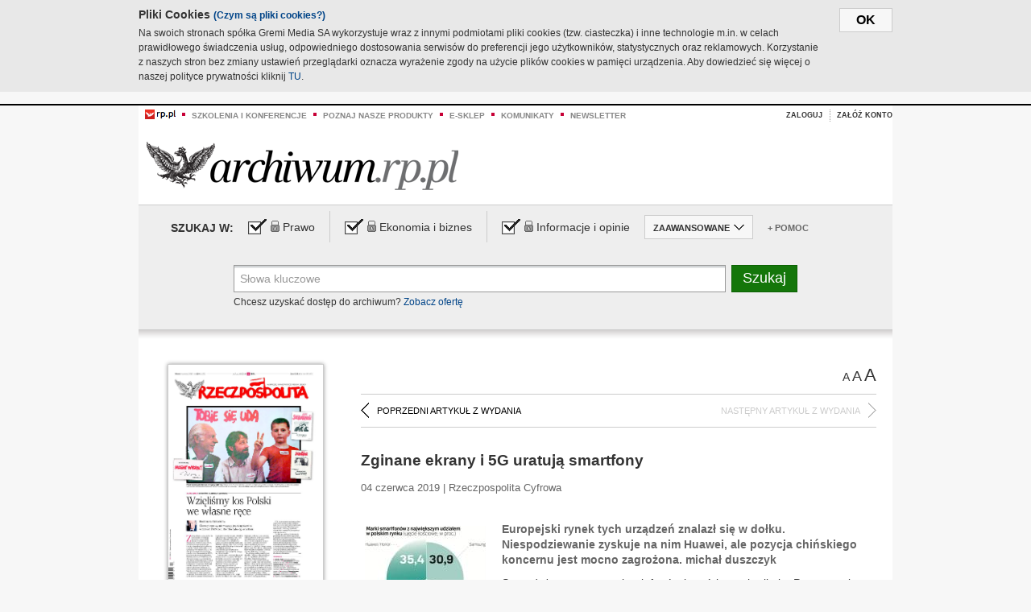

--- FILE ---
content_type: text/html;charset=UTF-8
request_url: https://archiwum.rp.pl/artykul/1404642-Zginane-ekrany-i-5G-uratuja-smartfony.html
body_size: 15364
content:







	
		






<!DOCTYPE HTML PUBLIC "-//W3C//DTD HTML 4.01//EN" "http://www.w3.org/TR/html4/strict.dtd">
<html xmlns:og="https://opengraphprotocol.org/schema/" xmlns:fb="https://www.facebook.com/2008/fbml">
    <head>
    

    
     

    

    <link rel="apple-touch-icon" sizes="57x57" href="../img/favicons/apple-icon-57x57.png">
    <link rel="apple-touch-icon" sizes="60x60" href="../img/favicons/apple-icon-60x60.png">
    <link rel="apple-touch-icon" sizes="72x72" href="../img/favicons/apple-icon-72x72.png">
    <link rel="apple-touch-icon" sizes="76x76" href="../img/favicons/apple-icon-76x76.png">
    <link rel="apple-touch-icon" sizes="114x114" href="../img/favicons/apple-icon-114x114.png">
    <link rel="apple-touch-icon" sizes="120x120" href="../img/favicons/apple-icon-120x120.png">
    <link rel="apple-touch-icon" sizes="144x144" href="../img/favicons/apple-icon-144x144.png">
    <link rel="apple-touch-icon" sizes="152x152" href="../img/favicons/apple-icon-152x152.png">
    <link rel="apple-touch-icon" sizes="180x180" href="../img/favicons/apple-icon-180x180.png">
    <link rel="icon" type="image/png" sizes="192x192"  href="../img/favicons/android-icon-192x192.png">
    <link rel="icon" type="image/png" sizes="32x32" href="../img/favicons/favicon-32x32.png">
    <link rel="icon" type="image/png" sizes="96x96" href="../img/favicons/favicon-96x96.png">
    <link rel="icon" type="image/png" sizes="16x16" href="../img/favicons/favicon-16x16.png">
    <link rel="manifest" href="../img/favicons/manifest.json">
    <meta name="msapplication-TileColor" content="#ffffff">
    <meta name="msapplication-TileImage" content="../img/favicons/ms-icon-144x144.png">
    <meta name="theme-color" content="#ffffff">


    
    


    <title>Zginane ekrany i 5G uratują smartfony - Archiwum Rzeczpospolitej</title>

    <meta name="description" content="Europejski rynek tych urządzeń znalazł się w dołku. Niespodziewanie zyskuje na nim Huawei, ale pozycja chińskiego koncernu jest mocno zagrożona.

michał duszczyk" />
<meta name="robots" content="index, follow"/>

<meta name="copyright" content="Rp.pl">
<meta name="author" content="Rp.pl">

<meta http-equiv="Content-type" content="text/html; charset=UTF-8"/>
<meta http-equiv="Content-Language" content="pl"/>
<meta http-equiv="X-UA-Compatible" content="IE=Edge;chrome=1">


    
    
        	
        <link rel="stylesheet" href="https://static.presspublica.pl/web/arch_rp/css/archiwum-pro-article.css" type="text/css" />	
    


<link rel="stylesheet" href="https://static.presspublica.pl/web/arch_rp/css/archiwum-pro-common.css" type="text/css" />
<link rel="stylesheet" href="https://static.presspublica.pl/web/rp/css/ui-datepicker/jquery-ui-1.8.16.custom.css" type="text/css" />
<link rel="stylesheet" href="https://static.presspublica.pl/web/rp/css/rp_archiwum.css" type="text/css" />


<script type="text/javascript" src="https://static.presspublica.pl/web/arch_rp/js/oknobugs.js"></script>
<script type="text/javascript" src="https://static.presspublica.pl/web/arch_rp/js/keepLogged.js"></script>
<script type="text/javascript" src="https://static.presspublica.pl/web/arch_rp/js/calendarScripts.js"></script>
<script type="text/javascript" src="https://static.presspublica.pl/web/arch_rp/js/ajax.js" ></script>
<script type="text/javascript" src="https://static.presspublica.pl/web/arch_rp/js/ajax-dynamic-content.js"></script>
<script type="text/javascript" src="https://static.presspublica.pl/web/arch_rp/js/ajax-tooltip.js"></script>
<script type="text/javascript" src="/js/prototype.js"></script>
<script type="text/javascript" src="https://static.presspublica.pl/web/arch_rp/js/scriptaculous.js"></script>
<script type="text/javascript" src="https://static.presspublica.pl/web/arch_rp/js/commonScripts.js"></script>

<script type="text/javascript" src="https://code.jquery.com/jquery-1.6.4.min.js"></script>
<script type="text/javascript">
    $.noConflict();
</script>
<script type="text/javascript" src="https://static.presspublica.pl/web/arch_rp/js/jq_cover.js"></script>
<script type="text/javascript" src="https://static.presspublica.pl/web/arch_rp/js/commonArchiveRP.js"></script>
<script type="text/javascript">
    function ajax_init() {
        new Ajax.Updater('exampleV', '/AjaxKalendarzyk', {method:'post', asynchronous:false});
        jQuery('li.selectMonth .customArrow').text(jQuery('#calendarMonthSelect option:selected').text());
        jQuery('li.selectYear .customArrow').text(jQuery('#calendarYearSelect').val());
    }
    function ajax_change(data) {
        if(jQuery('#calendarDateSelected').val() != undefined) {
            var dateSelected = jQuery('#calendarDateSelected').val();
        } else {
            var dateSelected = data;
        }
        new Ajax.Updater('exampleV', '/AjaxKalendarzyk?data='+data+'&dataSelected='+dateSelected, {method:'post', asynchronous:false});
        jQuery('li.selectMonth .customArrow').text(jQuery('#calendarMonthSelect option:selected').text());
        jQuery('li.selectYear .customArrow').text(jQuery('#calendarYearSelect').val());
    }
</script>

<script type="text/javascript" src="https://static.presspublica.pl/web/rp/js/rp_commons.js"></script>
<script type="text/javascript" src="https://static.presspublica.pl/web/arch_rp/js/swfobject_modified.js"></script>
<script type="text/javascript" src="https://static.presspublica.pl/web/rp/js/jquery-ui-1.8.16.cal-auto.min.js"></script>


<script async src='https://cdn.onthe.io/io.js/5AgKXeyzk517'></script>

<!-- Google Tag Manager -->
<script>(function(w,d,s,l,i){w[l]=w[l]||[];w[l].push({'gtm.start':
new Date().getTime(),event:'gtm.js'});var f=d.getElementsByTagName(s)[0],
j=d.createElement(s),dl=l!='dataLayer'?'&l='+l:'';j.async=true;j.src=
'https://www.googletagmanager.com/gtm.js?id='+i+dl;f.parentNode.insertBefore(j,f);
})(window,document,'script','dataLayer','GTM-T7RX9324');</script>
<!-- End Google Tag Manager -->
	
<script async src="https://cdn.onthe.io/io.js/vGctnW9AjIV0"></script>
<script>
window._io_config = window._io_config || {};
window._io_config["0.2.0"] = window._io_config["0.2.0"] || [];
window._io_config["0.2.0"].push({
page_url: "https://archiwum.rp.pl/artykul/1404642.html",
page_url_canonical: "https://archiwum.rp.pl/artykul/1404642.html",
page_title: "Zginane ekrany i 5G uratują smartfony - Archiwum Rzeczpospolitej",
page_type: "article",
page_language: "en",
article_authors: [],
article_categories: [],
article_type: "longread",
article_word_count: "",
article_publication_date: "Fri, 09 Feb 2018 12:39:12 GMT" 
});
</script>


</head>

<body itemscope itemtype="http://schema.org/Article">

    <!-- Google Tag Manager (noscript) -->
    <noscript><iframe src="https://www.googletagmanager.com/ns.html?id=GTM-T7RX9324"
    height="0" width="0" style="display:none;visibility:hidden"></iframe></noscript>
    <!-- End Google Tag Manager (noscript) -->

    <div id="cookie-gm-new" style="display: none;">
        <div id="cookie-gm-new-inner">
            <button id="cookie-gm-new-button">ok</button>
            <div id="cookie-gm-new-text-container">
                <h4 id="cookie-gm-new-text-header">Pliki Cookies <span><a href="https://gremimedia.pl/cookies.html">(Czym są pliki cookies?)</a></span></h4>
                Na swoich stronach spółka Gremi Media SA wykorzystuje wraz z innymi podmiotami pliki cookies (tzw. ciasteczka) i inne technologie m.in. w celach prawidłowego świadczenia usług, odpowiedniego dostosowania serwisów do preferencji jego użytkowników, statystycznych oraz reklamowych. Korzystanie z naszych stron bez zmiany ustawień przeglądarki oznacza wyrażenie zgody na użycie plików cookies w pamięci urządzenia. Aby dowiedzieć się więcej o naszej polityce prywatności kliknij <a href="https://gremimedia.pl/cookies.html">TU</a>.
            </div>
        </div>
    </div>

<a name="pageTop"></a>
<div id="mainColumn">

    <div id="topLinksBox">
        <div class="topLinkSep noSportV"></div>
        <div class="topLinkDiv noSportV"><a href="https://www.rp.pl/" title="rp.pl"><img src="https://static.presspublica.pl/web/rp/img/layout/logo_rp_small.png" alt="rp.pl" /></a></div>
        <div class="topLinkSep"></div>
        <div class="topLinkDiv"><img src="https://static.presspublica.pl/web/rp/img/layout/list_bullet_red.png" alt="*" /></div>
        <div class="topLinkSep"></div>
        <div class="topLinkElement">
            <a href="http://konferencje.rp.pl" title="Szkolenia i konferencje">Szkolenia i konferencje</a>
        </div>
        <div class="topLinkSep"></div>
        <div class="topLinkDiv"><img src="https://static.presspublica.pl/web/rp/img/layout/list_bullet_red.png" alt="*" /></div>
        <div class="topLinkSep"></div>
        <div class="topLinkElement">
            <a href="https://czytaj.rp.pl/" title="Poznaj nasze produkty">Poznaj nasze produkty</a>
        </div>
        <div class="topLinkSep"></div>
        <div class="topLinkDiv"><img src="https://static.presspublica.pl/web/rp/img/layout/list_bullet_red.png" alt="*" /></div>
        <div class="topLinkSep"></div>
        <div class="topLinkElement">
            <a href="https://www.sklep.rp.pl/" title="e-sklep">e-sklep</a>
        </div>
        <div class="topLinkSep"></div>
        <div class="topLinkDiv"><img src="https://static.presspublica.pl/web/rp/img/layout/list_bullet_red.png" alt="*" /></div>
        <div class="topLinkSep"></div>
        <div class="topLinkElement">
            <a href="http://komunikaty.rp.pl/" title="Komunikaty">Komunikaty</a>
        </div>
        <div class="topLinkSep"></div>
        <div class="topLinkDiv"><img src="https://static.presspublica.pl/web/rp/img/layout/list_bullet_red.png" alt="*" /></div>
        <div class="topLinkSep"></div>
        <div class="topLinkElement">
            <a href="http://newsletter.rp.pl/" title="Newsletter">Newsletter</a>
        </div>
        <div id="loginSearchBox">

            <!-- LOGIN : START -->

            
                
                
                    <div id="loginBox">

                        <div id="loginBtn" class="loginBoxBtns">
                            <a id="loginBtnLink" class="loginBtnLink" href="/login/archiwum" title="Zaloguj">Zaloguj</a>
                        </div>

                        <span class="delimeter">&nbsp;</span>

                        <div id="registerBtn" class="loginBoxBtns">
                            <a id="registerBtnLink" href="https://profil.presspublica.pl/registration?callback_url=https%3A%2F%2Farchiwum.rp.pl%2F" title="Załóż konto">Załóż konto</a>
                        </div>

                
            

            <div class="clr"></div>
        </div> 
        <!-- LOGIN : KONIEC -->

        <div class="clr"></div>
    </div> <!-- id="loginSearchBox" -->
    <!-- LOGIN/SEARCH : KONIEC -->

    <div class="clr"></div>
    <div class="clr"></div>
</div> 

<div id="headerBox">
    <div id="headerBoxp">

        <div id="logoBox">
            <div id="logo">
                <a title="Rzeczpospolita - Archiwum" href="https://archiwum.rp.pl/">
                    <img alt="Rzeczpospolita - Archiwum" src="https://static.presspublica.pl/web/rp/img/layout/logos/logo_archiwum.png"/>
                </a>					
            </div>

        </div> <!-- id="logoBox" -->

        <div class="clr"></div>

    </div>
</div> <!-- id="headerBox" -->

<!-- COOKIES BANNER : START -->
<div id="gm-cookies">
    <div class="cookies-title">
        <span>Pliki cookies</span>
        <a href="https://gremimedia.pl/cookies.html">Czym są pliki cookies <img src="https://static.presspublica.pl/web/rp/img/cookies/Qmark.png" alt="[?]" /></a>
    </div>

    <p>Używamy plików cookies, by ułatwić korzystanie z naszych serwisów.<br />
        Jeśli nie chcesz, by pliki cookies były zapisywane na Twoim dysku
        zmień ustawienia swojej przeglądarki. </p> 

    <button class="gm-cookies-continue-button" type="button">OK</button>
</div>
<!-- COOKIES BANNER 750x100 : KONIEC -->


		






<div id="contentBox">

	



<script type="text/javascript">
function checkQueryString(){
	jQuery('input[name="pageNum"]').val('1');
	if(jQuery("#searchInputArch").val() == 'Słowa kluczowe') {
		jQuery("#searchInputArch").val('')
	}
} 

jQuery(document).ready(function(){
	if(jQuery("#dateFrom").val() == "") {jQuery("#dateFrom").val('DD-MM-RRRR');}
	if(jQuery("#dateTo").val() == "") {jQuery("#dateTo").val('DD-MM-RRRR');}

	jQuery(".advTab").click(function(){
		if (jQuery(this).hasClass('closeTab')) {
			jQuery('#advancedSearchOptions').slideDown("fast");
			jQuery(this).removeClass('closeTab').addClass('openTab');
			
		} else if (jQuery(this).hasClass('openTab')) {
		
			jQuery('#advancedSearchOptions').slideUp("fast");
			jQuery(this).removeClass('openTab').addClass('closeTab');
		}
	});
	
	jQuery("#searchInputArch").focus(function(){
		if(jQuery(this).hasClass('default')) {
			jQuery(this).val('').removeClass('default'); 
		}
	}).blur(function(){
		if(jQuery(this).val() == '') {
			jQuery(this).val('Słowa kluczowe').addClass('default'); 
		}
	});

	jQuery('input[name="date"]').change(function(){
		if(jQuery('input[name="date"]:checked').val() != 'dates') {
			jQuery("#dateFrom").val('DD-MM-RRRR').addClass('datepickerDefault');
			jQuery("#dateTo").val('DD-MM-RRRR').addClass('datepickerDefault');
		}
	});
	
	
	jQuery("#searchInputArch").autocomplete({
		source: function(request, response){
			jQuery.ajax({
				url: "/json",
				dataType: "json",
				type: "POST",
				cache: false,
				data: {
					action: 'autocomplete',
					query: request.term
				},
				success: function(data){
					for(var j = data.result.length; j > 1; j--) {
						for (var i = 1; i < j; i++) {
						if (data.result[i-1].count.content < data.result[i].count.content) {
								var elm = data.result[i-1];
								data.result[i-1] = data.result[i];
								data.result[i] = elm;
							}
						}
					}
					response(jQuery.map(data.result, function(item){
						return {
							label: item.name.content,
							value: item.count.content,
						}
					}));
				}
			});
		},
		focus: function( event, ui ) {
			jQuery("#searchInputArch").val( ui.item.label );
			return false;
		},
		minLength: 2,
		select: function(event, ui){
			jQuery("#searchInputArch").val( ui.item.label );
			return false;
		}
	}).data( "autocomplete" )._renderItem = function( ul, item ) {
		return jQuery( "<li></li>" )
			.data( "item.autocomplete", item )
			.append( "<a>" + item.label + '<span class="searchQueryVal">wyników:' + item.value + "</span></a>" )
			.appendTo( ul );
	};

	jQuery('.ui-autocomplete').removeClass('ui-corner-all');



	//monthNamesShort: ['Sty', 'Lut', 'Mar', 'Kwi', 'Maj', 'Cze', 'Lip', 'Sie', 'Wrz', 'Paź', 'Lis', 'Gru'],
	
	jQuery.datepicker.regional['pl'] = {
		monthNames: ['Styczeń', 'Luty', 'Marzec', 'Kwiecień', 'Maj', 'Czerwiec', 'Lipiec', 'Sierpień', 'Wrzesień', 'Październik', 'Listopad', 'Grudzień'],
		monthNamesShort: ['Styczeń', 'Luty', 'Marzec', 'Kwiecień', 'Maj', 'Czerwiec', 'Lipiec', 'Sierpień', 'Wrzesień', 'Październik', 'Listopad', 'Grudzień'],
		dayNames: ['Niedziela', 'Poniedziałek', 'Wtorek', 'Środa', 'Czwartek', 'Piątek', 'Sobota'],
		dayNamesShort: ['Nie', 'Pn', 'Wt', 'Śr', 'Czw', 'Pt', 'So'],
		dayNamesMin: ['Nd', 'Pn', 'Wt', 'Śr', 'Cz', 'Pt', 'So'],
		dateFormat: 'dd-mm-yy',
		firstDay: 1,
		renderer: jQuery.datepicker.defaultRenderer,
		prevText: '&#x3c;Poprzedni',
		prevStatus: 'Pokaż poprzedni miesiąc',
		prevJumpText: '&#x3c;&#x3c;',
		prevJumpStatus: '',
		nextText: 'Następny&#x3e;',
		nextStatus: 'Pokaż następny miesiąc',
		nextJumpText: '&#x3e;&#x3e;',
		nextJumpStatus: '',
		currentText: 'dzisiaj',
		currentStatus: 'Pokaż aktualny miesiąc',
		todayText: 'Dziś',
		todayStatus: 'Pokaż aktualny miesiąc',
		clearText: 'Wyczyść',
		clearStatus: 'Wyczyść obecną datę',
		closeText: 'zastosuj',
		closeStatus: 'Zamknij bez zapisywania',
		yearStatus: 'Pokaż inny rok',
		monthStatus: 'Pokaż inny miesiąc',
		weekText: 'Tydz',
		weekStatus: 'Tydzień roku',
		dayStatus: '\'Wybierz\' D, M d',
		defaultStatus: 'Wybierz datę',
		isRTL: false,
		minDate: new Date(1993, 1 - 1, 1),
		yearRange: '1993:+1'
	};

	jQuery.datepicker.setDefaults(jQuery.datepicker.regional['pl']);

	jQuery("#dateFrom").click(function(){
		jQuery("#date_Between").attr('checked','checked');
		if(jQuery(this).val() == "DD-MM-RRRR") {
		    jQuery(this).val('').removeClass('datepickerDefault');
		}
	}).datepicker({
		changeMonth: true,
		changeYear: true,
		onClose: function(){
			if(jQuery(this).val() == "") {
				jQuery(this).val('DD-MM-RRRR').addClass('datepickerDefault');
			} else {
				jQuery(this).removeClass('datepickerDefault');
			}
			jQuery(this).blur();
		}
	});

	jQuery("#dateTo").click(function(){
		jQuery("#date_Between").attr('checked','checked');
		if(jQuery(this).val() == "DD-MM-RRRR") {
		      jQuery(this).val('').removeClass('datepickerDefault'); 
		}
	}).datepicker({
		changeMonth: true,
		changeYear: true,
		onClose: function(){
			if(jQuery(this).val() == "") {
				jQuery(this).val('DD-MM-RRRR').addClass('datepickerDefault');
			} else {
				jQuery(this).removeClass('datepickerDefault');
			}
			jQuery(this).blur();
		}
	});

	jQuery('.ui-datepicker').removeClass('ui-corner-all');
});

</script>



<!-- 
test dostepu

			
				
					<span class="article-lock"></span>
				
				
				

-->
<div id="searchNav">
    <form name="searchForm" id="searchForm" class="searchForm" action="/" onsubmit="return checkQueryString();">
		<div id="categoryTreeInfo" style="visibility:hidden"></div>
		<div id="searchOptions" class="clearfix">
			<span id="searchOptionsTitle">Szukaj w:</span>

			<div class="searchOptionsElement firstElement">
				<div class="virtualCheckboxContainer">
					<div class="virtualCheckbox  virtualCheckboxActive"></div>
					<input type="hidden" value="1" class="archivesSectionId" name="archivesSectionId" id="archivesSectionIdPrawo">
				</div>
				<div class="searchOptionsTextContainer">
					
					<div class="lockImg">
						
							<img  src="https://static.presspublica.pl/web/arch_rp/img/layout/lock.png" alt="[x]" title="Dział płatny">
								
													
					</div>
					
					<div class="searchOptionText lockText">
						<span>Prawo</span>
					</div>
				</div>
			</div>

			<div class="searchOptionsElement">
				<div class="virtualCheckboxContainer">
					<div class="virtualCheckbox  virtualCheckboxActive"></div>
					<input type="hidden" value="2" class="archivesSectionId" name="archivesSectionId" id="archivesSectionIdEkoBiz">
				</div>
				<div class="searchOptionsTextContainer">
					
										<div class="lockImg">
						
							<img  src="https://static.presspublica.pl/web/arch_rp/img/layout/lock.png" alt="[x]" title="Dział płatny">
								
													
					</div>
                          
					<div class="searchOptionText lockText">
						<span>Ekonomia i biznes</span>
					</div>
				</div>
			</div>

			<div class="searchOptionsElement lastElement">
				<div class="virtualCheckboxContainer">
					<div class="virtualCheckbox  virtualCheckboxActive"></div>
					<input type="hidden" value="3" class="archivesSectionId" name="archivesSectionId" id="archivesSectionIdInfoOpinie">
				</div>
				<div class="searchOptionsTextContainer">
					
										<div class="lockImg">
						
							<img  src="https://static.presspublica.pl/web/arch_rp/img/layout/lock.png" alt="[x]" title="Dział płatny">
								
													
					</div>
                                       
					<div class="searchOptionText lockText">
						<span>Informacje i opinie</span>
					</div>
				</div>
			</div>

			<div class="searchOptionsElement advTab closeTab">
				<div class="searchOptionsTextContainer">
					<div class="searchOptionText lockText">
						<span>ZAAWANSOWANE</span>
					</div>
					<div class="icon"></div>
				</div>
			</div>

			<div class="searchOptionsElement lastElement">
				<div class="searchOptionsTextContainer">
					<div class="searchOptionText lockText">
						<a class="helpLink" href="/faq" target="_balnk">+ Pomoc</a>
					</div>
				</div>
			</div>
		</div>
   
		<div id="advancedSearchOptions">
			<div id="advancedSearchOptionsWhen">
				<div class="w120">
					<input type="radio" name="date" id="date_All" value="all" checked="checked">
					<label for="date_All"> Wszystkie</label>
				</div>
				<div class="w110">
					<input type="radio" name="date" id="date_Today" value="today" >
					<label for="date_Today"> Dzisiaj</label>
				</div>
				<div class="w150">
					<input type="radio" name="date" id="date_LastWeek" value="lastweek" >
					<label for="date_LastWeek"> Ostatni tydzień</label>
				</div>
				<div class="w140">
					<input type="radio" name="date" id="date_LastMonth" value="lastmonth" >
					<label for="date_LastMonth"> Ostatni miesiąc</label>
				</div>
				<div class="dateInputLabel">
					<input type="radio" name="date" id="date_Between" value="dates" >
					<label for="date_Between"> Między</label>
				</div>
				<div class="dateInputLeft">
					<input name="dateFrom" id="dateFrom" autocomplete="off" class="datepicker  datepickerDefault" value='' maxlength="10">
				</div>
				<div class="dateInputSeparator">&ndash;</div>
				<div class="dateInputRight">
					<input name="dateTo" id="dateTo"  autocomplete="off" class="datepicker  datepickerDefault" value='' maxlength="10">
				</div>
			</div>

			<div id="advancedSearchOptionsWhere">
				<div class="w120">
					<input type="radio" name="scope" id="place_Everywhere" value="0" checked="checked">
					<label for="place_Everywhere"> Wszędzie</label>
				</div>
				<div class="w110">
					<input type="radio" name="scope" id="place_InTitles" value="2" >
					<label for="place_InTitles"> Tytuł</label>
				</div>
				<div class="w150">
					<input type="radio" name="scope" id="place_InAuthors" value="4" >
					<label for="place_InAuthors"> Autor</label>
				</div>
			</div>
		</div>

		<div id="searchBox">
			<div class="floatLBox shadowBox1">
				<input type="text" class="default" name="query" id="searchInputArch"  value="Słowa kluczowe" />
			</div>
			<div class="floatRBox shadowBox3">
				<input type="submit" class="submitBtn" name="searchBtn" id="searchBtn" value="Szukaj">
			</div>

			<div id="searchHelp">

				<div class="lockText" id="searchHelpText">
					
<span> Chcesz uzyskać dostęp do archiwum? <a target="_blank" href="https://czytaj.rp.pl/rp/e-prenumerata/autoodnawialna/plus?utm_source=archiwum_rp&utm_medium=zobacz_oferte">Zobacz ofertę</a></span>

				</div>
			</div>
		</div>
   	
		<div id="searchResultsSortOptions">
			<input type="hidden" name="sortBy" value='date' />
			<input type="hidden" name="sortOrder" value='0' />
			<input type="hidden" name="limit" value='25' />
			<input type="hidden" name="pageNum" value='1' />
		</div>
    </form>
</div>

	<div class="shadow-bottom"></div>


	<div id="col1">

		
			
		





	<script type="text/javascript">
		function getSendArticleForm(article){
			jQuery.ajax({
				type: "GET",
				url: "/WyslijMail.html?newsItemId="+article,
				cache: false,
				dataType: "html",
				success: function(data){
					jQuery('#layerContener').html(data);
					jQuery('#layerMask, #layerContener').show();
				},
				error: function(){
					jQuery('#ajaxLoader').fadeOut('midium');
				}
			});
			return false;
		}
	</script>



	<div id="articleTopBar">
		

		<div class="textSizeBox">
			<ul class="articleTextSizeNew">
				<li><a href="javascript:void(0)"><span class="normalText">A</span></a></li>
				<li><a href="javascript:void(0)"><span class="bigText">A</span></a></li>
				<li><a href="javascript:void(0)"><span class="bigerText">A</span></a></li>
			</ul>
		</div>

		
	</div>


<div class="pageArticleScroll">
	
		
			<a class="pageArticleScrollLeft" href="/artykul/1404649-Walkirie-wespra-mysliwce.html">
			
				<span class="icon"></span><span class="text">POPRZEDNI ARTYKUŁ Z WYDANIA</span>
			</a>
		
		
	

	
		
		
			<span class="pageArticleScrollRight">
				<span class="text">NASTĘPNY ARTYKUŁ Z WYDANIA</span><span class="icon"></span>
			</span>
		
	
</div>

		
		
		
		

		
			
			
				
			
		

		

		

		
		
		

		
			
			
			
			
			
			
			
			
			
			
			
			
			
		

		



		<!-- START KALENDARIUM, GŁÓWNY TEKST -->
		<div id="story" class="componentBox">

			<h1 class="articleTitle">Zginane ekrany i 5G uratują smartfony</h1>

			<div class="artDetails">04 czerwca 2019 | Rzeczpospolita Cyfrowa</div>


			<div class="storyContent">
				
					<div class="articleLeftBox">
						<div class="seealso">
							
								
									<div class="fot">
										<a href="http://grafik.rp.pl/g4a/1404642,811256,9.jpg" title="Zobacz powiększenie"><img src="http://grafik.rp.pl/g4a/1404642,811256,3.jpg" alt="" target="_blank"></a>
										
										<div class="author">źródło: Rzeczpospolita</div>
										<div class="descr"></div>
										
									</div>
								
							
							

							
						</div>
					</div>
				
				<p class="lead" itemprop="description">Europejski rynek tych urządzeń znalazł się w dołku. Niespodziewanie zyskuje na nim Huawei, ale pozycja chińskiego koncernu jest mocno zagrożona.

michał duszczyk</p>
				
					
						<p>Sprzedaż nowoczesnych telefon&oacute;w kom&oacute;rkowych pikuje. Popyt na nie na naszym kontynencie kwartał do kwartału stopniał w okresie styczeń–marzec aż o 20 proc. – wynika z najnowszego raportu firmy badawczej Counterpoint. Skala spadk&oacute;w jest ogromna, choć z pewnością wpływ na nią ma fakt, iż tradycyjnie na początku roku kupuje się mniej urządzeń niż przed świętami Bożego Narodzenia. Dlatego lepiej por&oacute;wnywać sprzedaż rok do roku. Ale dane Counterpoint za I kwartał br. też wskazują, że w por&oacute;wnaniu z danymi z początku 2018 r. zainteresowanie smartfonami zmalało. Ale już „tylko&quot; o 3 proc. To i tak wyraźny sygnał, iż boom na nowoczesne kom&oacute;rki wyhamował. Tym bardziej że w Europie Zachodniej spadki sięgają 6 proc.</p> 
  <p class="srodtytul">Innowacje napędem</p> 
  <p>– Cykl wymiany sprzętu wydłużył się – tłumaczy przyczyny spadk&oacute;w Peter Richardson, dyrektor ds. badań w Counterpoint. I podkreśla, że to konsekwencja m.in. wstrzymywania się przez konsument&oacute;w z zakupami nowych aparat&oacute;w do czasu, aż pojawi się...</p><p/>
					
					
				
				

				
			</div>
			<div class="clr"></div>

				

					
					
					

					
						
						
						
							
							
						
					

					<div class="lockedArticleContainer  lockedArticleUserNotLoggedIn">

						

					<div class="lockedArticleBox">

							<div class="lockedArticleBoxTitle">
								<div class="lockedArticleBoxTitleLogo">
								</div>
								<div class="lockedArticleBoxTitleText">
									Dostęp do treści Archiwum.rp.pl jest płatny.
								</div>
							</div>

							<div class="lockedArticleBoxBody clearfix" style="display: block">


                                <div class="lockedArticleBox2" style="min-height: 180px;width:100%">
                               		<p>Archiwum Rzeczpospolitej to wygodna wyszukiwarka archiwalnych tekstów opublikowanych na łamach dziennika od 1993 roku. Unikalne źródło wiedzy o Polsce i świecie, wzbogacone o perspektywę ekonomiczną i prawną.</p>
									<p>Ponad milion tekstów w jednym miejscu.</p>
                                    <p>Zamów dostęp do pełnego Archiwum "Rzeczpospolitej"</p>
                                    <a href="https://czytaj.rp.pl/produkt/archiwum" class="greenButton">Zamów<br/>Unikalna oferta</a>
                                </div>

							</div>


							<div class="lockedArticleBoxBottomLinks">
              					
								
									<div class="lockedArticleBoxBottomLink">
										<a href="https://archiwum.rp.pl/login/archiwum"><span>Masz już wykupiony dostęp?</span> Zaloguj się</a>
									</div>
                				
								
							</div>

							<div class="clr"></div>

						</div>
					</div> 
			
		</div> 

		
		






<div class="pageArticleScroll">
	
		
			<a class="pageArticleScrollLeft" href="/artykul/1404649-Walkirie-wespra-mysliwce.html">
			
				<span class="icon"></span><span class="text">POPRZEDNI ARTYKUŁ Z WYDANIA</span>
			</a>
		
		
	

	
		
		
			<span class="pageArticleScrollRight">
				<span class="text">NASTĘPNY ARTYKUŁ Z WYDANIA</span><span class="icon"></span>
			</span>
		
	
</div>

	</div> 

	<div id="col2">
		




<!-- START KALENDARIUM, OKLADKA -->

	

	<div class="okladka_Box componentBox">
		<div id="issueBox">
			
				
					<img id="smallCover"
						src="https://static.presspublica.pl/red/rp/img/okladki/s_7_11372.jpg"
						alt="Wydanie: 11372" width="192" height="280" />
				
				
			
			<p id="issueNumber">
				<span class="label">Wydanie: </span> 11372
			</p>
		</div>

		
	</div>


<!-- KONIEC KALENDARIUM, OKLADKA -->



<!-- START KALENDARIUM, MINI KALENDARZ -->
<div class="miniCalendar_Box componentBox">
	








<div id="exampleV">
</div>

<script type="text/javascript">
	function changeMonth(month){
		jQuery('li.selectMonth .customArrow').text(jQuery('#calendarMonthSelect option:selected').text());
		var day = '01';
		var calendarYear = jQuery('#calendarYearSelect').val();
		var calendarDate = calendarYear+"/"+month+"/"+day;
		ajax_change(calendarDate);
	}
	function changeYear(year){
		jQuery('li.selectYear .customArrow').text(jQuery('#calendarYearSelect').val());
		var day = '01';
		var calendarMonth = jQuery('#calendarMonthSelect').val();
		var calendarDate = year+"/"+calendarMonth+"/"+day;
		ajax_change(calendarDate);
	}
</script>



	<script type="text/javascript">
		ajax_change(20190604);
	</script>





		
</div>


	<div id="pageListSidebar">
		<div id="pageListHeader">Spis treści</div>

		

		

			
				
				
					<div
						class="pages pageClose">
				
			
			<h2 class="pageTitleSidebar">Pierwsza strona<a
					name="Pierwsza strona"></a><span
					class="icon"></span>
			</h2>

			<div class="articles">
				

				
					
					
					

					
					

					<div class="article">
						<a href="/artykul/1404731-Wzielismy-los-Polski-we-wlasne-rece.html"
							title="Wzięliśmy los Polski we własne ręce">Wzięliśmy los Polski we własne ręce</a>
					</div>
				
					
					
					

					
						
					
					

					<div class="article lastArticle">
						<a href="/artykul/1404732-.html"
							title=""></a>
					</div>
				
			</div>
	</div>
	

			
				
				
					<div
						class="pages pageClose">
				
			
			<h2 class="pageTitleSidebar">Kraj<a
					name="Kraj"></a><span
					class="icon"></span>
			</h2>

			<div class="articles">
				

				
					
					
					

					
					

					<div class="article">
						<a href="/artykul/1404734-Birgfellner-uslyszy-pytania-w-Wiedniu.html"
							title="Birgfellner usłyszy pytania w Wiedniu ">Birgfellner usłyszy pytania w Wiedniu </a>
					</div>
				
					
					
					

					
					

					<div class="article">
						<a href="/artykul/1404735-Celem-byl-nie-tylko-Ziobro.html"
							title="Celem był nie tylko Ziobro">Celem był nie tylko Ziobro</a>
					</div>
				
					
					
					

					
					

					<div class="article">
						<a href="/artykul/1404698-Kaczmarskim-w-esbekow.html"
							title="Kaczmarskim w esbeków">Kaczmarskim w esbeków</a>
					</div>
				
					
					
					

					
					

					<div class="article">
						<a href="/artykul/1404744-Kali-lubic-rocznice-4-czerwca-1989-r.html"
							title="Kali lubić rocznicę 4 czerwca 1989 r.">Kali lubić rocznicę 4 czerwca 1989 r.</a>
					</div>
				
					
					
					

					
					

					<div class="article">
						<a href="/artykul/1404748-Odbicie-po-kryzysie.html"
							title="Odbicie po kryzysie">Odbicie po kryzysie</a>
					</div>
				
					
					
					

					
					

					<div class="article">
						<a href="/artykul/1404743-Pensje-poszly-w-dol.html"
							title="Pensje poszły w dół">Pensje poszły w dół</a>
					</div>
				
					
					
					

					
					

					<div class="article">
						<a href="/artykul/1404738-Po-30-latach-widac-wielki-sukces.html"
							title="Po 30 latach widać wielki sukces">Po 30 latach widać wielki sukces</a>
					</div>
				
					
					
					

					
					

					<div class="article">
						<a href="/artykul/1404736-Podwojna-polisa-na-zle-czasy.html"
							title="Podwójna polisa na złe czasy">Podwójna polisa na złe czasy</a>
					</div>
				
					
					
					

					
					

					<div class="article">
						<a href="/artykul/1404739-Polacy-zburzyli-Bastylie.html"
							title="Polacy zburzyli Bastylię">Polacy zburzyli Bastylię</a>
					</div>
				
					
					
					

					
					

					<div class="article">
						<a href="/artykul/1404697-Przymkniete-oczy-kibica.html"
							title="Przymknięte oczy kibica ">Przymknięte oczy kibica </a>
					</div>
				
					
					
					

					
					

					<div class="article">
						<a href="/artykul/1404745-Przypominanie-Prymasa.html"
							title="Przypominanie Prymasa">Przypominanie Prymasa</a>
					</div>
				
					
					
					

					
					

					<div class="article">
						<a href="/artykul/1404747-Samochody-wazniejsze-od-wegla.html"
							title="Samochody ważniejsze od węgla">Samochody ważniejsze od węgla</a>
					</div>
				
					
					
					

					
					

					<div class="article">
						<a href="/artykul/1404746-Sukces-zawdzieczamy-sobie.html"
							title="Sukces zawdzięczamy sobie">Sukces zawdzięczamy sobie</a>
					</div>
				
					
					
					

					
					

					<div class="article">
						<a href="/artykul/1404733-Trudna-gra-o-Senat.html"
							title="Trudna gra o Senat ">Trudna gra o Senat </a>
					</div>
				
					
					
					

					
						
					
					

					<div class="article lastArticle">
						<a href="/artykul/1404737-Uwaga-skupiona--na-Gdansku.html"
							title="Uwaga skupiona  na Gdańsku">Uwaga skupiona  na Gdańsku</a>
					</div>
				
			</div>
	</div>
	

			
				
				
					<div
						class="pages pageClose">
				
			
			<h2 class="pageTitleSidebar">Świat<a
					name="Świat"></a><span
					class="icon"></span>
			</h2>

			<div class="articles">
				

				
					
					
					

					
					

					<div class="article">
						<a href="/artykul/1404729-Czy-SPD-pograzy-rzad-Merkel.html"
							title="Czy SPD pogrąży rząd Merkel?">Czy SPD pogrąży rząd Merkel?</a>
					</div>
				
					
					
					

					
					

					<div class="article">
						<a href="/artykul/1404730-Do-Moskwy-zamiast-na-plac-Tiananmen.html"
							title="Do Moskwy zamiast na plac Tiananmen">Do Moskwy zamiast na plac Tiananmen</a>
					</div>
				
					
					
					

					
					

					<div class="article">
						<a href="/artykul/1404693-Efekty-presji--w-sprawie-sadow.html"
							title="Efekty presji  w sprawie sądów">Efekty presji  w sprawie sądów</a>
					</div>
				
					
					
					

					
						
					
					

					<div class="article lastArticle">
						<a href="/artykul/1404692-Trump-rozgrywa-Londyn.html"
							title="Trump rozgrywa Londyn">Trump rozgrywa Londyn</a>
					</div>
				
			</div>
	</div>
	

			
				
				
					<div
						class="pages pageClose">
				
			
			<h2 class="pageTitleSidebar">Kultura<a
					name="Kultura"></a><span
					class="icon"></span>
			</h2>

			<div class="articles">
				

				
					
					
					

					
					

					<div class="article">
						<a href="/artykul/1404694-Faceci-z-Lasku-Bulonskiego.html"
							title="Faceci z Lasku Bulońskiego">Faceci z Lasku Bulońskiego</a>
					</div>
				
					
					
					

					
						
					
					

					<div class="article lastArticle">
						<a href="/artykul/1404695-Tworca-„Nowej-Fantastyki”.html"
							title="Twórca „Nowej Fantastyki”">Twórca „Nowej Fantastyki”</a>
					</div>
				
			</div>
	</div>
	

			
				
				
					<div
						class="pages pageClose">
				
			
			<h2 class="pageTitleSidebar">Opinie<a
					name="Opinie"></a><span
					class="icon"></span>
			</h2>

			<div class="articles">
				

				
					
					
					

					
						
					
					

					<div class="article lastArticle">
						<a href="/artykul/1404696-Bol-i-wstyd.html"
							title="Ból i wstyd">Ból i wstyd</a>
					</div>
				
			</div>
	</div>
	

			
				
				
					<div
						class="pages pageClose">
				
			
			<h2 class="pageTitleSidebar">Komunikaty<a
					name="Komunikaty"></a><span
					class="icon"></span>
			</h2>

			<div class="articles">
				

				
			</div>
	</div>
	

			
				
				
					<div
						class="pages pageClose">
				
			
			<h2 class="pageTitleSidebar">Prawo<a
					name="Prawo"></a><span
					class="icon"></span>
			</h2>

			<div class="articles">
				

				
					
					
					

					
					

					<div class="article">
						<a href="/artykul/1404709-Adwokat-panstwa-ma-byc-efektywny.html"
							title="Adwokat państwa ma być efektywny">Adwokat państwa ma być efektywny</a>
					</div>
				
					
					
					

					
					

					<div class="article">
						<a href="/artykul/1404705-Anestezjolodzy-boja-sie-zarzutow.html"
							title="Anestezjolodzy boją się zarzutów">Anestezjolodzy boją się zarzutów</a>
					</div>
				
					
					
					

					
					

					<div class="article">
						<a href="/artykul/1404707-Bitcoiny-do-konca-roku-bez-podatku.html"
							title="Bitcoiny do końca roku bez podatku">Bitcoiny do końca roku bez podatku</a>
					</div>
				
					
					
					

					
					

					<div class="article">
						<a href="/artykul/1404710-Bedzie-latwiej-uzyskac--decyzje-srodowiskowa.html"
							title="Będzie łatwiej uzyskać  decyzję środowiskową">Będzie łatwiej uzyskać  decyzję środowiskową</a>
					</div>
				
					
					
					

					
					

					<div class="article">
						<a href="/artykul/1404706-Choroby-rzadkie-wreszcie--z-narodowym-planem.html"
							title="Choroby rzadkie wreszcie  z narodowym planem">Choroby rzadkie wreszcie  z narodowym planem</a>
					</div>
				
					
					
					

					
					

					<div class="article">
						<a href="/artykul/1404700-Dozywotnie-mieszkanie-chroni-przed-podatkiem.html"
							title="Dożywotnie mieszkanie chroni przed podatkiem">Dożywotnie mieszkanie chroni przed podatkiem</a>
					</div>
				
					
					
					

					
					

					<div class="article">
						<a href="/artykul/1404699-Kancelarie-odszkodowawcze-na-procent-–-jednak-legalne.html"
							title="Kancelarie odszkodowawcze na procent – jednak legalne">Kancelarie odszkodowawcze na procent – jednak legalne</a>
					</div>
				
					
					
					

					
					

					<div class="article">
						<a href="/artykul/1404704-RODO-nie-lubi-kurzu-na-archiwach.html"
							title="RODO nie lubi kurzu na archiwach">RODO nie lubi kurzu na archiwach</a>
					</div>
				
					
					
					

					
					

					<div class="article">
						<a href="/artykul/1404708-Sady-przyznaja-50-proc-koszty-informatykom.html"
							title="Sądy przyznają 50-proc. koszty informatykom">Sądy przyznają 50-proc. koszty informatykom</a>
					</div>
				
					
					
					

					
					

					<div class="article">
						<a href="/artykul/1404703-Wkrotce-poznamy-Prawnika-Pro-Bono-2018.html"
							title="Wkrótce poznamy Prawnika Pro Bono 2018 ">Wkrótce poznamy Prawnika Pro Bono 2018 </a>
					</div>
				
					
					
					

					
					

					<div class="article">
						<a href="/artykul/1404701-Wyksztalcimy-wiecej-lekarzy.html"
							title="Wykształcimy więcej lekarzy">Wykształcimy więcej lekarzy</a>
					</div>
				
					
					
					

					
						
					
					

					<div class="article lastArticle">
						<a href="/artykul/1404702-Zarobki-za-szkolenia-aplikantow-to-nie-sekret.html"
							title="Zarobki za szkolenia aplikantów to nie sekret">Zarobki za szkolenia aplikantów to nie sekret</a>
					</div>
				
			</div>
	</div>
	

			
				
				
					<div
						class="pages pageClose">
				
			
			<h2 class="pageTitleSidebar">Ekonomia<a
					name="Ekonomia"></a><span
					class="icon"></span>
			</h2>

			<div class="articles">
				

				
					
					
					

					
					

					<div class="article">
						<a href="/artykul/1404723-Alternatywy-dla-PPK.html"
							title="Alternatywy dla PPK ">Alternatywy dla PPK </a>
					</div>
				
					
					
					

					
					

					<div class="article">
						<a href="/artykul/1404718-Bariery-psychologiczne-hamuja-aktywizacje-niepelnosprawnych.html"
							title="Bariery psychologiczne hamują aktywizację niepełnosprawnych">Bariery psychologiczne hamują aktywizację niepełnosprawnych</a>
					</div>
				
					
					
					

					
					

					<div class="article">
						<a href="/artykul/1404722-Biurokracja-czyli-jak-pracodawca-zaklada-program-krok-po-kroku.html"
							title="Biurokracja, czyli jak pracodawca zakłada program krok po kroku ">Biurokracja, czyli jak pracodawca zakłada program krok po kroku </a>
					</div>
				
					
					
					

					
					

					<div class="article">
						<a href="/artykul/1404726-Edukacja-kluczem-do-e-marketingu.html"
							title="Edukacja kluczem do e-marketingu">Edukacja kluczem do e-marketingu</a>
					</div>
				
					
					
					

					
					

					<div class="article">
						<a href="/artykul/1404725-Euro-broni-poziomu--111-dol.html"
							title="Euro broni poziomu  1,11 dol.">Euro broni poziomu  1,11 dol.</a>
					</div>
				
					
					
					

					
					

					<div class="article">
						<a href="/artykul/1404724-GPW-zlapala-zadyszke.html"
							title="GPW złapała zadyszkę">GPW złapała zadyszkę</a>
					</div>
				
					
					
					

					
					

					<div class="article">
						<a href="/artykul/1404727-Ile-kosztuje--brexit.html"
							title="Ile kosztuje  brexit">Ile kosztuje  brexit</a>
					</div>
				
					
					
					

					
					

					<div class="article">
						<a href="/artykul/1404728-Jak-Lech-z-Leszkiem.html"
							title="Jak Lech z Leszkiem  ">Jak Lech z Leszkiem  </a>
					</div>
				
					
					
					

					
					

					<div class="article">
						<a href="/artykul/1404715-KNF-przeciwna-fuzji-Idea--i-Getin-pojda-swoimi-drogami.html"
							title="KNF przeciwna fuzji. Idea  i Getin pójdą swoimi drogami">KNF przeciwna fuzji. Idea  i Getin pójdą swoimi drogami</a>
					</div>
				
					
					
					

					
					

					<div class="article">
						<a href="/artykul/1404712-Kapital-odplywa-ale-nie-ma-paniki.html"
							title="Kapitał odpływa, ale nie ma paniki">Kapitał odpływa, ale nie ma paniki</a>
					</div>
				
					
					
					

					
					

					<div class="article">
						<a href="/artykul/1404711-Rodzimy-rynek-paczek-bije-kolejne-rekordy.html"
							title="Rodzimy rynek paczek bije kolejne rekordy">Rodzimy rynek paczek bije kolejne rekordy</a>
					</div>
				
					
					
					

					
					

					<div class="article">
						<a href="/artykul/1404717-Tajemnicza-dymisja-w-Komisji-Nadzoru-Finansowego.html"
							title="Tajemnicza dymisja w Komisji Nadzoru Finansowego">Tajemnicza dymisja w Komisji Nadzoru Finansowego</a>
					</div>
				
					
					
					

					
					

					<div class="article">
						<a href="/artykul/1404719-Telematyka-oceni-czy-zaslugujesz-na-znizke.html"
							title="Telematyka oceni, czy zasługujesz na zniżkę">Telematyka oceni, czy zasługujesz na zniżkę</a>
					</div>
				
					
					
					

					
					

					<div class="article">
						<a href="/artykul/1404714-Trudny-rok-dla-narodowego-przewoznika.html"
							title="Trudny rok dla narodowego przewoźnika">Trudny rok dla narodowego przewoźnika</a>
					</div>
				
					
					
					

					
					

					<div class="article">
						<a href="/artykul/1404720-Turcja-jak-Polska-chce-budowac--auto-elektryczne.html"
							title="Turcja jak Polska, chce budować  auto elektryczne ">Turcja jak Polska, chce budować  auto elektryczne </a>
					</div>
				
					
					
					

					
					

					<div class="article">
						<a href="/artykul/1404721-Volkswagen-Golf-Sportsvan:-Gatunek-zapominany.html"
							title="Volkswagen Golf Sportsvan: Gatunek zapominany">Volkswagen Golf Sportsvan: Gatunek zapominany</a>
					</div>
				
					
					
					

					
					

					<div class="article">
						<a href="/artykul/1404716-W-skrocie.html"
							title="W skrócie">W skrócie</a>
					</div>
				
					
					
					

					
						
					
					

					<div class="article lastArticle">
						<a href="/artykul/1404713-Wielcy-przegrywaja-z-internetem.html"
							title="Wielcy przegrywają z internetem">Wielcy przegrywają z internetem</a>
					</div>
				
			</div>
	</div>
	

			
				
				
					<div
						class="pages pageClose">
				
			
			<h2 class="pageTitleSidebar">Sport<a
					name="Sport"></a><span
					class="icon"></span>
			</h2>

			<div class="articles">
				

				
					
					
					

					
					

					<div class="article">
						<a href="/artykul/1404742-Bezradna-Iga-Swiatek.html"
							title="Bezradna Iga Świątek ">Bezradna Iga Świątek </a>
					</div>
				
					
					
					

					
					

					<div class="article">
						<a href="/artykul/1404740-Przelamac-klatwe.html"
							title="Przełamać klątwę">Przełamać klątwę</a>
					</div>
				
					
					
					

					
						
					
					

					<div class="article lastArticle">
						<a href="/artykul/1404741-Trzeba-dokrecic-srube.html"
							title="Trzeba dokręcić śrubę ">Trzeba dokręcić śrubę </a>
					</div>
				
			</div>
	</div>
	

			
				
				
					<div
						class="pages pageClose">
				
			
			<h2 class="pageTitleSidebar">Rzecz o prawie<a
					name="Rzecz o prawie"></a><span
					class="icon"></span>
			</h2>

			<div class="articles">
				

				
					
					
					

					
					

					<div class="article">
						<a href="/artykul/1404543-Gdzie-sie-podzialy-niewazne-glosy.html"
							title="Gdzie się podziały nieważne głosy">Gdzie się podziały nieważne głosy</a>
					</div>
				
					
					
					

					
					

					<div class="article">
						<a href="/artykul/1404547-My-kolaboranci.html"
							title="My, kolaboranci? ">My, kolaboranci? </a>
					</div>
				
					
					
					

					
					

					<div class="article">
						<a href="/artykul/1404549-Szwedzi-chca-zatrudniac-Norwegow.html"
							title="Szwedzi chcą zatrudniać Norwegów">Szwedzi chcą zatrudniać Norwegów</a>
					</div>
				
					
					
					

					
					

					<div class="article">
						<a href="/artykul/1404546-W-blyszczacych-trzewikach-sie-nie-wygrywa.html"
							title="W błyszczących trzewikach się nie wygrywa">W błyszczących trzewikach się nie wygrywa</a>
					</div>
				
					
					
					

					
					

					<div class="article">
						<a href="/artykul/1404544-Walilem-glowa-w-mur.html"
							title="Waliłem głową w mur">Waliłem głową w mur</a>
					</div>
				
					
					
					

					
					

					<div class="article">
						<a href="/artykul/1404545-Za-malo-kobiet-w-spolkach.html"
							title="Za mało kobiet w spółkach">Za mało kobiet w spółkach</a>
					</div>
				
					
					
					

					
						
					
					

					<div class="article lastArticle">
						<a href="/artykul/1404548-Ze-zbyt-surowego-prawa--jest-wiecej-szkod-niz-pozytku.html"
							title="Ze zbyt surowego prawa  jest więcej szkód, niż pożytku ">Ze zbyt surowego prawa  jest więcej szkód, niż pożytku </a>
					</div>
				
			</div>
	</div>
	

			
				
				
					<div
						class="pages pageClose">
				
			
			<h2 class="pageTitleSidebar">Dobra Administracja<a
					name="Dobra Administracja"></a><span
					class="icon"></span>
			</h2>

			<div class="articles">
				

				
					
					
					

					
					

					<div class="article">
						<a href="/artykul/1404570-Czy-samorzady-maja-obowiazek-wprowadzenia-procedury-MDR.html"
							title="Czy samorządy mają obowiązek wprowadzenia procedury MDR?">Czy samorządy mają obowiązek wprowadzenia procedury MDR?</a>
					</div>
				
					
					
					

					
					

					<div class="article">
						<a href="/artykul/1404576-Jakie-srodki-prawne-przysluguja-osobie-ukaranej-za-niestawiennictwo.html"
							title="Jakie środki prawne przysługują osobie ukaranej za niestawiennictwo ">Jakie środki prawne przysługują osobie ukaranej za niestawiennictwo </a>
					</div>
				
					
					
					

					
					

					<div class="article">
						<a href="/artykul/1404571-Komenda-policji-nie-jest-podatnikiem-VAT.html"
							title="Komenda policji nie jest podatnikiem VAT">Komenda policji nie jest podatnikiem VAT</a>
					</div>
				
					
					
					

					
					

					<div class="article">
						<a href="/artykul/1404573-Nie-kazde-uchybienie-jest-razacym-naruszeniem-prawa.html"
							title="Nie każde uchybienie jest rażącym naruszeniem prawa ">Nie każde uchybienie jest rażącym naruszeniem prawa </a>
					</div>
				
					
					
					

					
					

					<div class="article">
						<a href="/artykul/1404565-Niedopuszczalna-dyskryminacja--przy-sprzedazy-mieszkan.html"
							title="Niedopuszczalna dyskryminacja  przy sprzedaży mieszkań  ">Niedopuszczalna dyskryminacja  przy sprzedaży mieszkań  </a>
					</div>
				
					
					
					

					
					

					<div class="article">
						<a href="/artykul/1404574-Nowe-przepisy-wprowadzily-informatyzacje-postepowania-przed-sadami-administracyjnymi.html"
							title="Nowe przepisy wprowadziły informatyzację postępowania przed sądami administracyjnymi">Nowe przepisy wprowadziły informatyzację postępowania przed sądami administracyjnymi</a>
					</div>
				
					
					
					

					
					

					<div class="article">
						<a href="/artykul/1404572-Odliczenie-VAT-od-inwestycji-w-platforme-e-uslug-dla-mieszkancow.html"
							title="Odliczenie VAT od inwestycji w platformę e-usług dla mieszkańców">Odliczenie VAT od inwestycji w platformę e-usług dla mieszkańców</a>
					</div>
				
					
					
					

					
					

					<div class="article">
						<a href="/artykul/1404568-Odwolujacy-sie-wykonawca-nie-zaplaci-za-blad-zamawiajacego.html"
							title="Odwołujący się wykonawca nie zapłaci za błąd zamawiającego ">Odwołujący się wykonawca nie zapłaci za błąd zamawiającego </a>
					</div>
				
					
					
					

					
					

					<div class="article">
						<a href="/artykul/1404567-Partnerstwo-publiczno---prywatne-moze-zwiekszyc-efektywnosc-systemu-edukacji.html"
							title="Partnerstwo publiczno- -prywatne może zwiększyć efektywność systemu edukacji">Partnerstwo publiczno- -prywatne może zwiększyć efektywność systemu edukacji</a>
					</div>
				
					
					
					

					
					

					<div class="article">
						<a href="/artykul/1404575-Prawo-strony-do-„ostatniego-slowa”-w-postepowaniu-administracyjnym.html"
							title="Prawo strony do „ostatniego słowa” w postępowaniu administracyjnym">Prawo strony do „ostatniego słowa” w postępowaniu administracyjnym</a>
					</div>
				
					
					
					

					
					

					<div class="article">
						<a href="/artykul/1404579-Sekretarza-nie-mozna-przeniesc-zarzadzeniem.html"
							title="Sekretarza nie można przenieść zarządzeniem ">Sekretarza nie można przenieść zarządzeniem </a>
					</div>
				
					
					
					

					
					

					<div class="article">
						<a href="/artykul/1404566-Ulatwienia-przy-sprzedazy-nieruchomosci-rolnych.html"
							title="Ułatwienia przy sprzedaży nieruchomości rolnych">Ułatwienia przy sprzedaży nieruchomości rolnych</a>
					</div>
				
					
					
					

					
					

					<div class="article">
						<a href="/artykul/1404577-Wydanie-decyzji-w-wyniku-przestepstwa-uzasadnia-wznowienie-postepowania.html"
							title="Wydanie decyzji w wyniku przestępstwa uzasadnia wznowienie postępowania">Wydanie decyzji w wyniku przestępstwa uzasadnia wznowienie postępowania</a>
					</div>
				
					
					
					

					
					

					<div class="article">
						<a href="/artykul/1404578-Wlodarz-moze-liczyc-tylko-na-jeden-dodatek-do-pensji.html"
							title="Włodarz może liczyć tylko na jeden dodatek do pensji">Włodarz może liczyć tylko na jeden dodatek do pensji</a>
					</div>
				
					
					
					

					
						
					
					

					<div class="article lastArticle">
						<a href="/artykul/1404569-Zasady-odplatnosci-kalkulacja-oplat.html"
							title="Zasady odpłatności, kalkulacja opłat">Zasady odpłatności, kalkulacja opłat</a>
					</div>
				
			</div>
	</div>
	

			
				
					<div class="pages pageOpen activeSection">
				
				
			
			<h2 class="pageTitleSidebar">Rzeczpospolita Cyfrowa<a
					name="Rzeczpospolita Cyfrowa"></a><span
					class="icon"></span>
			</h2>

			<div class="articles">
				

				
					
					
					

					
					

					<div class="article">
						<a href="/artykul/1404646-Amazon-zamienil-prace-w-gre.html"
							title="Amazon zamienił pracę w grę">Amazon zamienił pracę w grę</a>
					</div>
				
					
					
					

					
					

					<div class="article">
						<a href="/artykul/1404647-Chatbot-w-formule-„zrob-to-sam”.html"
							title="Chatbot w formule „zrób to sam”">Chatbot w formule „zrób to sam”</a>
					</div>
				
					
					
					

					
					

					<div class="article">
						<a href="/artykul/1404652-Cyfryzacja-porusza-miasto.html"
							title="Cyfryzacja porusza miasto">Cyfryzacja porusza miasto</a>
					</div>
				
					
					
					

					
					

					<div class="article">
						<a href="/artykul/1404651-Gadzety.html"
							title="Gadżety">Gadżety</a>
					</div>
				
					
					
					

					
					

					<div class="article">
						<a href="/artykul/1404644-Hollywood-wie-juz-jak-uniknac-filmowej-klapy.html"
							title="Hollywood wie już, jak uniknąć filmowej klapy ">Hollywood wie już, jak uniknąć filmowej klapy </a>
					</div>
				
					
					
					

					
					

					<div class="article">
						<a href="/artykul/1404645-Iron-Maiden-kontra-Ion-Maiden.html"
							title="Iron Maiden kontra Ion Maiden">Iron Maiden kontra Ion Maiden</a>
					</div>
				
					
					
					

					
					

					<div class="article">
						<a href="/artykul/1404653-Jak-rejestrowac-domeny-globalne-bez-posrednikow.html"
							title="Jak rejestrować domeny globalne bez pośredników">Jak rejestrować domeny globalne bez pośredników</a>
					</div>
				
					
					
					

					
					

					<div class="article">
						<a href="/artykul/1404643-Robot-do-malin-zastapi-Polakow.html"
							title="Robot do malin zastąpi Polaków">Robot do malin zastąpi Polaków</a>
					</div>
				
					
					
					

					
					

					<div class="article">
						<a href="/artykul/1404648-Rosyjski-dron-oslepi--i-powali.html"
							title="Rosyjski dron oślepi  i powali">Rosyjski dron oślepi  i powali</a>
					</div>
				
					
					
					

					
					

					<div class="article">
						<a href="/artykul/1404641-Technowiesci.html"
							title="Technowieści">Technowieści</a>
					</div>
				
					
					
					

					
					

					<div class="article">
						<a href="/artykul/1404650-Uber-oceni-pasazerow--i-nie-wpusci.html"
							title="Uber oceni pasażerów  i nie wpuści ">Uber oceni pasażerów  i nie wpuści </a>
					</div>
				
					
					
					

					
					

					<div class="article">
						<a href="/artykul/1404649-Walkirie-wespra-mysliwce.html"
							title="Walkirie wesprą myśliwce">Walkirie wesprą myśliwce</a>
					</div>
				
					
					
					

					
						
					
					
						
						
						
					

					<div class="article lastArticle thisArticle">
						<a href="/artykul/1404642-Zginane-ekrany-i-5G-uratuja-smartfony.html"
							title="Zginane ekrany i 5G uratują smartfony">Zginane ekrany i 5G uratują smartfony</a>
					</div>
				
			</div>
	</div>
	
	</div>

	<script type="text/javascript">
		jQuery(document).ready(
				function() {
					//zwijanie - rozwijanie sekcji w spisie treści (lewa kolumna)
					jQuery('#pageListSidebar').find('.pageTitleSidebar').click(
							function() {
								var header = jQuery(this);
								jQuery(header).next().slideToggle();
								if (jQuery(header).parent()
										.hasClass('pageOpen')) {
									jQuery(header).parent().removeClass(
											'pageOpen').addClass('pageClose');
								} else if (jQuery(header).parent().hasClass(
										'pageClose')) {
									jQuery(header).parent().removeClass(
											'pageClose').addClass('pageOpen');
								}
							});
				});
	</script>






	

		

		
		<a
			href="https://czytaj.rp.pl/produkt/archiwum"
			target="_blank" class="greenButton">Zamów abonament</a>

	
	



	</div>
	<div class="clr"></div>


</div> 

<div class="clr"></div>

		<!-- FOOTER START -->




	 
		

<div id="footer">
    <div id="footer_bottomBox">
        <div id="footer_bottomLinks">
            <strong>Gremi Media:</strong>
            <a href="https://gremimedia.pl/o-nas.html">O nas</a> |
            <a href="https://gremimedia.pl/regulamin-serwisow.html">Regulamin</a> |
            <a href="https://gremimedia.pl/reklama.html">Reklama</a> |
            <a href="https://gremimedia.pl/napisz-do-nas.html">Napisz do nas</a> |
            <a href="https://gremimedia.pl/kontakt.html">Kontakt</a> |
            <a href="https://gremimedia.pl/cookies.html">Pliki cookies</a> |
            <a href="https://gremimedia.pl/deklaracje-dostepnosci.html">Deklaracja dostępności</a>

        </div>

        <div id="footer_Copyright">
            © Copyright by Gremi Media SA
        </div>
    </div>
</div>



<script type="text/javascript">
    jQuery(document).ready(function(){
        jQuery('.footer_LogoElement').bind('mouseenter', function() {
            footerLogoOver(jQuery(this));
        });
		
        jQuery('.footer_LogoElement').bind('mouseleave', function() {
            footerLogoOut(jQuery(this));
        });
			
        function footerLogoOver(oActiveElement) {
            var sImgSrc = oActiveElement.children('img').attr('src');
            //alert(sImgSrc);
            var sFileName = sImgSrc.substring(sImgSrc.lastIndexOf('/') + 1);
            var sFilePath = sImgSrc.substring(0, sImgSrc.lastIndexOf('/') + 1);
            //alert(sFileName + '|' + sFilePath);
            var aFileName = sFileName.split('.');
            //alert(aFileName);
            //alert(sFilePath + aFileName[0] + '_hover.' + aFileName[1]);
            //console.log(sFilePath + aFileName[0] + '.' + aFileName[1]);
            //oActiveElement.children('img').attr('src', sFilePath + aFileName[0] + '_hover.' + aFileName[1]);
            oActiveElement.children('img').attr('src', sFilePath + aFileName[0] + '.' + aFileName[1]);
        }
	
        function footerLogoOut(oActiveElement) {
            var sImgSrc = oActiveElement.children('img').attr('src');
            oActiveElement.children('img').attr('src', sImgSrc.replace('_hover', ''));
        }
    })
</script>

</div>
</div>

<script async src="https://cdn.onthe.io/io.js/5AgKXeyzk517"></script><script>
(function(t) {var e = document.createElement("script");e.setAttribute("id", "tqflexsdksel"), e.setAttribute("fusionId", t), e.type = "text/javascript", e.src = "//api.traq.li/public/sdk/v03/sdk.js", e.async = !0, document.getElementsByTagName("head")[0].appendChild(e)})
(358);
</script>

<!-- (C)2000-2011 Gemius SA - gemiusTraffic / ver 11.1 / archiwum_SG --> 
<script type="text/javascript">
    <!--//--><![CDATA[//><!--
    var gemius_identifier = new String('za1AS_ehj3dJT.ffElQlQ5Q5fZriGWO4bpuMFxNs7L3.Y7');
    //--><!]]>
</script>
<script type="text/javascript" src="//rp.hit.gemius.pl/gemius.js"></script> 

<script type="text/javascript">
	
    jQuery("#howToUse").bind('click', createTooltip);
    jQuery("#promoKomix").bind('click', createTooltipKomix);

    function createTooltip(){
		
        gemius_identifier = new String('.F6Q0fP_P8z4N1Kvtr_G.IawzSaFYIOmUNpFkTnhmXf.87');
        gemius_hit(".F6Q0fP_P8z4N1Kvtr_G.IawzSaFYIOmUNpFkTnhmXf.87");
		
        jQuery('<div class="ttBG2"></div>').prependTo('body');
        jQuery('<div class="ttBG"></div>').prependTo('body');
        jQuery('.ttBG').css('opacity', 0.7);
        jQuery('.ttBG').css('height', jQuery(document).height());
		
        jQuery('<div class="ttPane"></div>').appendTo('.ttBG2');
        jQuery('<div class="ttClose"></div>').appendTo('.ttPane');
        jQuery(".ttClose").bind('click', closeTooltip);
        jQuery('<div class="ttContent"></div>').appendTo('.ttPane');
		
        jQuery('<span class="ttHeader">Jak korzystać z Archiwum Rzeczpospolitej? <span>(<a href="https://archiwum.rp.pl">archiwum.rp.pl</a>)</span></span>').appendTo('.ttContent');
        jQuery('<iframe width="560" height="345" src="https://www.youtube.com/embed/59LMxY0zMZQ?rel=0" frameborder="0" allowfullscreen></iframe>').appendTo('.ttContent');
        jQuery('<div class="ttPromo"><a href="https://serwisy.gremimedia.pl/rzeczpospolita/app/1etap/ArchiwumRZ/month">Nie pozwól by coś Cię ominęło<br /> zamów dostęp do rzetelnych informacji &raquo;</a><span>Więcej informacji Dział On Line | tel.: 22 46 30 066 | e-mail: <a href="mailto:serwisyplatne@rp.pl">serwisyplatne@rp.pl</a></span></div>').appendTo('.ttContent');

		
        //var yOffset = (jQuery(window).height() - jQuery('.ttPane').height()) / 2;
        //if (yOffset < 0) yOffset = 0;
		
        jQuery('.ttBG2').css('top', jQuery(window).scrollTop() + 50);
		
        jQuery('.ttBG').fadeIn('fast');
        jQuery('.ttBG2').fadeIn('fast');
	
    }
	
    function createTooltipKomix(){
		
        gemius_identifier = new String('nF46uAR7Cxwo3KjSDs3iiJRp76bi_Vt.9X6yfFhb3or.V7');
        gemius_hit('nF46uAR7Cxwo3KjSDs3iiJRp76bi_Vt.9X6yfFhb3or.V7');
		
        jQuery('<div class="ttBG2"></div>').prependTo('body');
        jQuery('<div class="ttBG"></div>').prependTo('body');
        jQuery('.ttBG').css('opacity', 0.7);
        jQuery('.ttBG').css('height', jQuery(document).height());
		
        jQuery('<div class="ttPane"></div>').appendTo('.ttBG2');
        jQuery('.ttPane').css('width', 990);
        jQuery('<div class="ttClose"></div>').appendTo('.ttPane');
        jQuery(".ttClose").bind('click', closeTooltip);
        jQuery('<div class="ttContent"></div>').appendTo('.ttPane');
		
        jQuery('<span class="ttHeader" style="font-weight: bold;">Korzyści w komiksowym skrócie</span>').appendTo('.ttContent');
        jQuery('<img src="https://static.presspublica.pl/web/rp/img/archiwum/komiks/roll-archiw-komix.jpg" />').appendTo('.ttContent');
        jQuery('<div class="ttPromo"><a href="https://serwisy.gremimedia.pl/rzeczpospolita/app/1etap/ArchiwumRZ/month">Nie pozwól by coś Cię ominęło<br /> zamów dostęp do rzetelnych informacji &raquo;</a><span>Więcej informacji Dział On Line | tel.: 22 46 30 066 | e-mail: <a href="mailto:serwisyplatne@rp.pl">serwisyplatne@rp.pl</a></span></div>').appendTo('.ttContent');

		
        //var yOffset = (jQuery(window).height() - jQuery('.ttPane').height()) / 2;
        //if (yOffset < 0) yOffset = 0;
		
        //jQuery('.ttBG2').css('top', 30);
        jQuery('.ttBG2').css('top', jQuery(window).scrollTop() + 50);
		
        jQuery('.ttBG').fadeIn('fast');
        jQuery('.ttBG2').fadeIn('fast');
        //jQuery('body').scrollTop(0);

	
    }
	
    function closeTooltip(){
        jQuery('.ttBG').fadeOut('fast', removeTooltip);
        jQuery('.ttBG2').fadeOut('fast', removeTooltip);
    }
	
    function removeTooltip(){
        jQuery('.ttBG2').remove();
        jQuery('.ttBG').remove();
    }
	
	
	
</script>

<!-- (c) 2008 Gemius SA / gemiusHeatMap(GHM+XY) / presspublica -->
<script type="text/javascript">
    var ghmxy_align = 'center';
    var ghmxy_type = 'absolute';
    var ghmxy_identifier = new String("dvZKuMdp8_sHBqa8kksWWLQZP_0KwHr0WZGaM4jH_rL.L7");
</script>
<script type="text/javascript" src="https://pro.hit.gemius.pl/hmapxy.js"></script>
<script type="text/javascript">
    var _smid = "8bo7ex8u23mg66xi";
    (function() {
        var sm = document.createElement('script'); sm.type = 'text/javascript'; sm.async = true;
        sm.src = ('https:' == document.location.protocol ? 'https://' : 'http://') + 'www.salesmanago.pl/static/sm.js';
        var s = document.getElementsByTagName('script')[0]; s.parentNode.insertBefore(sm, s);
    })();
</script>
<div id="layerMask"></div>
<div id="layerContener"></div>
</body>
</html>

	
	


	
	



--- FILE ---
content_type: text/html;charset=UTF-8
request_url: https://archiwum.rp.pl/AjaxKalendarzyk?data=20190604&dataSelected=20190604
body_size: 853
content:
<div class="date_scroll"><input type='hidden' id='calendarDateSelected' value='2019/06/04' name='calendarDateSelected'><a class="cal-prev" onclick="ajax_change('2019/05/04');">&laquo;</a><ul class="clearfix"><li class="selectMonth"><select name="month" id="calendarMonthSelect" onchange="changeMonth(this.value)"><option value="01">styczeń</option><option value="02">luty</option><option value="03">marzec</option><option value="04">kwiecień</option><option value="05">maj</option><option value="06" selected >czerwiec</option><option value="07">lipiec</option><option value="08">sierpień</option><option value="09">wrzesień</option><option value="10">październik</option><option value="11">listopad</option><option value="12">grudzień</option></select><div class="customArrow"></div></li><li class="selectYear"><select name="year" id="calendarYearSelect" onchange="changeYear(this.value)"><option value="1993">1993</option><option value="1994">1994</option><option value="1995">1995</option><option value="1996">1996</option><option value="1997">1997</option><option value="1998">1998</option><option value="1999">1999</option><option value="2000">2000</option><option value="2001">2001</option><option value="2002">2002</option><option value="2003">2003</option><option value="2004">2004</option><option value="2005">2005</option><option value="2006">2006</option><option value="2007">2007</option><option value="2008">2008</option><option value="2009">2009</option><option value="2010">2010</option><option value="2011">2011</option><option value="2012">2012</option><option value="2013">2013</option><option value="2014">2014</option><option value="2015">2015</option><option value="2016">2016</option><option value="2017">2017</option><option value="2018">2018</option><option value="2019" selected >2019</option><option value="2020">2020</option><option value="2021">2021</option><option value="2022">2022</option><option value="2023">2023</option><option value="2024">2024</option><option value="2025">2025</option><option value="2026">2026</option></select><div class="customArrow"></div></li></ul><a class="cal-next" onclick="ajax_change('2019/07/04');">&raquo;</a></div><table><tr><th><span>Pn</span></th><th><span>Wt</span></th><th><span>Śr</span></th><th><span>Cz</span></th><th><span>Pt</span></th><th><span>Sb</span></th><th><span>Nd</span></th></tr><tr><td><span>&nbsp;</span></td><td><span>&nbsp;</span></td><td><span>&nbsp;</span></td><td><span>&nbsp;</span></td><td><span>&nbsp;</span></td><td id="t1"><a href="/2019/06/01" >1</a></td><td><span>2</span></td></tr><tr><td id="t3"><a href="/2019/06/03" >3</a></td><td class='selected'  id="t4"><a href="/2019/06/04" >4</a></td><td id="t5"><a href="/2019/06/05" >5</a></td><td id="t6"><a href="/2019/06/06" >6</a></td><td id="t7"><a href="/2019/06/07" >7</a></td><td id="t8"><a href="/2019/06/08" >8</a></td><td><span>9</span></td></tr><tr><td id="t10"><a href="/2019/06/10" >10</a></td><td id="t11"><a href="/2019/06/11" >11</a></td><td id="t12"><a href="/2019/06/12" >12</a></td><td id="t13"><a href="/2019/06/13" >13</a></td><td id="t14"><a href="/2019/06/14" >14</a></td><td id="t15"><a href="/2019/06/15" >15</a></td><td><span>16</span></td></tr><tr><td id="t17"><a href="/2019/06/17" >17</a></td><td id="t18"><a href="/2019/06/18" >18</a></td><td id="t19"><a href="/2019/06/19" >19</a></td><td><span>20</span></td><td id="t21"><a href="/2019/06/21" >21</a></td><td id="t22"><a href="/2019/06/22" >22</a></td><td><span>23</span></td></tr><tr><td id="t24"><a href="/2019/06/24" >24</a></td><td id="t25"><a href="/2019/06/25" >25</a></td><td id="t26"><a href="/2019/06/26" >26</a></td><td id="t27"><a href="/2019/06/27" >27</a></td><td id="t28"><a href="/2019/06/28" >28</a></td><td id="t29"><a href="/2019/06/29" >29</a></td><td><span>30</span></td></tr><tr></tr></table>


--- FILE ---
content_type: application/javascript
request_url: https://static.presspublica.pl/web/arch_rp/js/ajax-tooltip.js
body_size: 1852
content:
/************************************************************************************************************
Ajax tooltip
Copyright (C) 2006  DTHMLGoodies.com, Alf Magne Kalleland

This library is free software; you can redistribute it and/or
modify it under the terms of the GNU Lesser General Public
License as published by the Free Software Foundation; either
version 2.1 of the License, or (at your option) any later version.

This library is distributed in the hope that it will be useful,
but WITHOUT ANY WARRANTY; without even the implied warranty of
MERCHANTABILITY or FITNESS FOR A PARTICULAR PURPOSE.  See the GNU
Lesser General Public License for more details.

You should have received a copy of the GNU Lesser General Public
License along with this library; if not, write to the Free Software
Foundation, Inc., 51 Franklin Street, Fifth Floor, Boston, MA  02110-1301  USA

Dhtmlgoodies.com., hereby disclaims all copyright interest in this script
written by Alf Magne Kalleland.

Alf Magne Kalleland, 2006
Owner of DHTMLgoodies.com
	
************************************************************************************************************/	




/* Custom variables */

/* Offset position of tooltip */
var x_offset_tooltip = 5;
var y_offset_tooltip = 0;

/* Don't change anything below here */


var ajax_tooltipObj = false;
var ajax_tooltipObj_iframe = false;

var ajax_tooltip_MSIE = false;
if(navigator.userAgent.indexOf('MSIE')>=0)ajax_tooltip_MSIE=true;

  function goToSleep(naptime){
      naptime = naptime * 1000;
      var sleeping = true;
      var now = new Date();
      var alarm;
      var startingMSeconds = now.getTime();
      while(sleeping){
         alarm = new Date();
         alarmMSeconds = alarm.getTime();
         if(alarmMSeconds - startingMSeconds > naptime){ sleeping = false; }
      }      
   }

function ajax_showTooltip(externalFile,inputObj)
{
	if(!ajax_tooltipObj)	/* Tooltip div not created yet ? */
	{
	
		if(ajax_tooltip_MSIE)
		{
			goToSleep('0.5');
		}
	
		ajax_tooltipObj = document.getElementById('ajax_tooltipObj');
		//ajax_tooltipObj = document.createElement('DIV');
		//ajax_tooltipObj.style.position = 'absolute';
		//ajax_tooltipObj.id = 'ajax_tooltipObj';		
		//document.body.appendChild(ajax_tooltipObj);

		
		var leftDiv = document.getElementById('ajax_tooltip_arrow');
		//var leftDiv = document.createElement('DIV');	/* Create arrow div */
		//leftDiv.className='ajax_tooltip_arrow';
		//leftDiv.id = 'ajax_tooltip_arrow';
		//ajax_tooltipObj.appendChild(leftDiv);
		
		var contentDiv = document.getElementById('ajax_tooltip_content');
		contentDiv.style.display='block';
		
		/*var contentDiv = document.createElement('DIV'); *//* Create tooltip content div */
		/*contentDiv.className = 'ajax_tooltip_content';
		ajax_tooltipObj.appendChild(contentDiv);
		contentDiv.id = 'ajax_tooltip_content';*/
		
		if(ajax_tooltip_MSIE){	/* Create iframe object for MSIE in order to make the tooltip cover select boxes */
			ajax_tooltipObj_iframe = document.getElementById('ifr1');
			/*ajax_tooltipObj_iframe = document.createElement('<IFRAME frameborder="0">');
			ajax_tooltipObj_iframe.style.position = 'absolute';
			ajax_tooltipObj_iframe.border='0';
			ajax_tooltipObj_iframe.frameborder=0;
			ajax_tooltipObj_iframe.style.backgroundColor='#FFF';
			ajax_tooltipObj_iframe.src = 'about:blank';
			contentDiv.appendChild(ajax_tooltipObj_iframe);
			ajax_tooltipObj_iframe.style.left = '0px';
			ajax_tooltipObj_iframe.style.top = '0px';
			*/
		}

			
	}
	// Find position of tooltip
	ajax_tooltipObj.style.display='block';
	ajax_loadContent('ajax_tooltip_content',externalFile);
	if(ajax_tooltip_MSIE){
		ajax_tooltipObj_iframe.style.width = ajax_tooltipObj.clientWidth + 'px';
		ajax_tooltipObj_iframe.style.height = ajax_tooltipObj.clientHeight + 'px';
	}

	ajax_positionTooltip(inputObj);
}

function ajax_positionTooltip(inputObj)
{
	var leftPos = (ajaxTooltip_getLeftPos(inputObj) + document.getElementById(inputObj).offsetWidth);
	var topPos = ajaxTooltip_getTopPos(inputObj);
	
	/*
	var rightedge=ajax_tooltip_MSIE? document.body.clientWidth-leftPos : window.innerWidth-leftPos
	var bottomedge=ajax_tooltip_MSIE? document.body.clientHeight-topPos : window.innerHeight-topPos
	*/
	var tooltipWidth = document.getElementById('ajax_tooltip_content').offsetWidth +  document.getElementById('ajax_tooltip_arrow').offsetWidth; 
	// Dropping this reposition for now because of flickering
	//var offset = tooltipWidth - rightedge; 
	//if(offset>0)leftPos = Math.max(0,leftPos - offset - 5);
	
	ajax_tooltipObj.style.left = leftPos + 'px';
	ajax_tooltipObj.style.top = topPos + 'px';	
	
	
}


function ajax_hideTooltip()
{
	ajax_tooltipObj.style.display='none';
}

function ajaxTooltip_getTopPos(inputObj)
{		
  var tag = document.getElementById(inputObj);	
  var returnValue = tag.offsetTop+30;
  
  while((tag = tag.offsetParent) != null){
  	if(tag.tagName!='HTML')returnValue += tag.offsetTop;
  }
  //alert('Return value top '+returnValue);
  return returnValue;
}

function ajaxTooltip_getLeftPos(inputObj)
{
	var tag = document.getElementById(inputObj);

  var returnValue = tag.offsetLeft + 30;
  
  //while((inputObj = inputObj.offsetParent) != null){
  //	if(inputObj.tagName!='HTML')returnValue += inputObj.offsetLeft;
  
  //}
  
  //alert('return value '+returnValue);
  return returnValue;
}